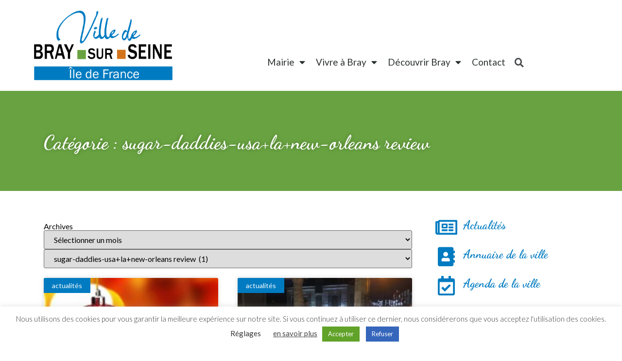

--- FILE ---
content_type: text/css
request_url: https://www.bray-sur-seine.fr/wp-content/uploads/elementor/css/post-8276.css?ver=1663078081
body_size: 1455
content:
.elementor-8276 .elementor-element.elementor-element-a0b7ac8 > .elementor-container{min-height:80px;}.elementor-8276 .elementor-element.elementor-element-a0b7ac8 > .elementor-container > .elementor-row > .elementor-column > .elementor-column-wrap > .elementor-widget-wrap{align-content:center;align-items:center;}.elementor-8276 .elementor-element.elementor-element-a0b7ac8 .elementor-repeater-item-4e76831.jet-parallax-section__layout .jet-parallax-section__image{background-size:auto;}.elementor-8276 .elementor-element.elementor-element-a472f91{text-align:left;}.elementor-8276 .elementor-element.elementor-element-a472f91 img{width:300px;}.elementor-bc-flex-widget .elementor-8276 .elementor-element.elementor-element-9f1f2a3.elementor-column .elementor-column-wrap{align-items:flex-end;}.elementor-8276 .elementor-element.elementor-element-9f1f2a3.elementor-column.elementor-element[data-element_type="column"] > .elementor-column-wrap.elementor-element-populated > .elementor-widget-wrap{align-content:flex-end;align-items:flex-end;}.elementor-8276 .elementor-element.elementor-element-9f1f2a3 > .elementor-column-wrap > .elementor-widget-wrap > .elementor-widget:not(.elementor-widget__width-auto):not(.elementor-widget__width-initial):not(:last-child):not(.elementor-absolute){margin-bottom:0px;}.elementor-8276 .elementor-element.elementor-element-1619aee9 .elementor-menu-toggle{margin-left:auto;background-color:rgba(0,0,0,0);border-width:0px;border-radius:0px;}.elementor-8276 .elementor-element.elementor-element-1619aee9 .elementor-nav-menu .elementor-item{font-family:"Lato", Sans-serif;font-size:19px;font-weight:400;}.elementor-8276 .elementor-element.elementor-element-1619aee9 .elementor-nav-menu--main .elementor-item{color:#2a302f;fill:#2a302f;padding-left:10px;padding-right:10px;padding-top:10px;padding-bottom:10px;}.elementor-8276 .elementor-element.elementor-element-1619aee9 .elementor-nav-menu--main .elementor-item:hover,
					.elementor-8276 .elementor-element.elementor-element-1619aee9 .elementor-nav-menu--main .elementor-item.elementor-item-active,
					.elementor-8276 .elementor-element.elementor-element-1619aee9 .elementor-nav-menu--main .elementor-item.highlighted,
					.elementor-8276 .elementor-element.elementor-element-1619aee9 .elementor-nav-menu--main .elementor-item:focus{color:var( --e-global-color-primary );fill:var( --e-global-color-primary );}.elementor-8276 .elementor-element.elementor-element-1619aee9 .elementor-nav-menu--main:not(.e--pointer-framed) .elementor-item:before,
					.elementor-8276 .elementor-element.elementor-element-1619aee9 .elementor-nav-menu--main:not(.e--pointer-framed) .elementor-item:after{background-color:var( --e-global-color-primary );}.elementor-8276 .elementor-element.elementor-element-1619aee9 .e--pointer-framed .elementor-item:before,
					.elementor-8276 .elementor-element.elementor-element-1619aee9 .e--pointer-framed .elementor-item:after{border-color:var( --e-global-color-primary );}.elementor-8276 .elementor-element.elementor-element-1619aee9 .elementor-nav-menu--main .elementor-item.elementor-item-active{color:var( --e-global-color-d9b80f4 );}.elementor-8276 .elementor-element.elementor-element-1619aee9 .elementor-nav-menu--main:not(.e--pointer-framed) .elementor-item.elementor-item-active:before,
					.elementor-8276 .elementor-element.elementor-element-1619aee9 .elementor-nav-menu--main:not(.e--pointer-framed) .elementor-item.elementor-item-active:after{background-color:var( --e-global-color-d9b80f4 );}.elementor-8276 .elementor-element.elementor-element-1619aee9 .e--pointer-framed .elementor-item.elementor-item-active:before,
					.elementor-8276 .elementor-element.elementor-element-1619aee9 .e--pointer-framed .elementor-item.elementor-item-active:after{border-color:var( --e-global-color-d9b80f4 );}.elementor-8276 .elementor-element.elementor-element-1619aee9 .e--pointer-framed .elementor-item:before{border-width:5px;}.elementor-8276 .elementor-element.elementor-element-1619aee9 .e--pointer-framed.e--animation-draw .elementor-item:before{border-width:0 0 5px 5px;}.elementor-8276 .elementor-element.elementor-element-1619aee9 .e--pointer-framed.e--animation-draw .elementor-item:after{border-width:5px 5px 0 0;}.elementor-8276 .elementor-element.elementor-element-1619aee9 .e--pointer-framed.e--animation-corners .elementor-item:before{border-width:5px 0 0 5px;}.elementor-8276 .elementor-element.elementor-element-1619aee9 .e--pointer-framed.e--animation-corners .elementor-item:after{border-width:0 5px 5px 0;}.elementor-8276 .elementor-element.elementor-element-1619aee9 .e--pointer-underline .elementor-item:after,
					 .elementor-8276 .elementor-element.elementor-element-1619aee9 .e--pointer-overline .elementor-item:before,
					 .elementor-8276 .elementor-element.elementor-element-1619aee9 .e--pointer-double-line .elementor-item:before,
					 .elementor-8276 .elementor-element.elementor-element-1619aee9 .e--pointer-double-line .elementor-item:after{height:5px;}.elementor-8276 .elementor-element.elementor-element-1619aee9{--e-nav-menu-horizontal-menu-item-margin:calc( 2px / 2 );--nav-menu-icon-size:25px;}.elementor-8276 .elementor-element.elementor-element-1619aee9 .elementor-nav-menu--main:not(.elementor-nav-menu--layout-horizontal) .elementor-nav-menu > li:not(:last-child){margin-bottom:2px;}.elementor-8276 .elementor-element.elementor-element-1619aee9 .elementor-nav-menu--dropdown a, .elementor-8276 .elementor-element.elementor-element-1619aee9 .elementor-menu-toggle{color:#000000;}.elementor-8276 .elementor-element.elementor-element-1619aee9 .elementor-nav-menu--dropdown{background-color:var( --e-global-color-9b915c5 );}.elementor-8276 .elementor-element.elementor-element-1619aee9 .elementor-nav-menu--dropdown a:hover,
					.elementor-8276 .elementor-element.elementor-element-1619aee9 .elementor-nav-menu--dropdown a.elementor-item-active,
					.elementor-8276 .elementor-element.elementor-element-1619aee9 .elementor-nav-menu--dropdown a.highlighted,
					.elementor-8276 .elementor-element.elementor-element-1619aee9 .elementor-menu-toggle:hover{color:var( --e-global-color-9b915c5 );}.elementor-8276 .elementor-element.elementor-element-1619aee9 .elementor-nav-menu--dropdown a:hover,
					.elementor-8276 .elementor-element.elementor-element-1619aee9 .elementor-nav-menu--dropdown a.elementor-item-active,
					.elementor-8276 .elementor-element.elementor-element-1619aee9 .elementor-nav-menu--dropdown a.highlighted{background-color:var( --e-global-color-primary );}.elementor-8276 .elementor-element.elementor-element-1619aee9 .elementor-nav-menu--dropdown a.elementor-item-active{color:var( --e-global-color-d9b80f4 );background-color:var( --e-global-color-9b915c5 );}.elementor-8276 .elementor-element.elementor-element-1619aee9 .elementor-nav-menu--dropdown .elementor-item, .elementor-8276 .elementor-element.elementor-element-1619aee9 .elementor-nav-menu--dropdown  .elementor-sub-item{font-family:"Lato", Sans-serif;font-size:18px;font-weight:400;}.elementor-8276 .elementor-element.elementor-element-1619aee9 .elementor-nav-menu--main .elementor-nav-menu--dropdown, .elementor-8276 .elementor-element.elementor-element-1619aee9 .elementor-nav-menu__container.elementor-nav-menu--dropdown{box-shadow:0px 0px 10px 0px rgba(0, 122.99999999999989, 192.99999999999994, 0.45);}.elementor-8276 .elementor-element.elementor-element-1619aee9 div.elementor-menu-toggle{color:#000000;}.elementor-8276 .elementor-element.elementor-element-1619aee9 div.elementor-menu-toggle svg{fill:#000000;}.elementor-8276 .elementor-element.elementor-element-1619aee9 div.elementor-menu-toggle:hover{color:#00ce1b;}.elementor-8276 .elementor-element.elementor-element-1619aee9 div.elementor-menu-toggle:hover svg{fill:#00ce1b;}.elementor-bc-flex-widget .elementor-8276 .elementor-element.elementor-element-7ef15770.elementor-column .elementor-column-wrap{align-items:flex-end;}.elementor-8276 .elementor-element.elementor-element-7ef15770.elementor-column.elementor-element[data-element_type="column"] > .elementor-column-wrap.elementor-element-populated > .elementor-widget-wrap{align-content:flex-end;align-items:flex-end;}.elementor-8276 .elementor-element.elementor-element-80950b8 .elementor-search-form{text-align:right;}.elementor-8276 .elementor-element.elementor-element-80950b8 .elementor-search-form__toggle{--e-search-form-toggle-size:32px;--e-search-form-toggle-background-color:var( --e-global-color-9b915c5 );--e-search-form-toggle-icon-size:calc(59em / 100);--e-search-form-toggle-border-radius:0px;}.elementor-8276 .elementor-element.elementor-element-80950b8.elementor-search-form--skin-full_screen .elementor-search-form__container{background-color:#007BC1;}.elementor-8276 .elementor-element.elementor-element-80950b8 input[type="search"].elementor-search-form__input{font-family:"Lato", Sans-serif;font-size:23px;font-weight:400;}.elementor-8276 .elementor-element.elementor-element-80950b8 .elementor-search-form__input,
					.elementor-8276 .elementor-element.elementor-element-80950b8 .elementor-search-form__icon,
					.elementor-8276 .elementor-element.elementor-element-80950b8 .elementor-lightbox .dialog-lightbox-close-button,
					.elementor-8276 .elementor-element.elementor-element-80950b8 .elementor-lightbox .dialog-lightbox-close-button:hover,
					.elementor-8276 .elementor-element.elementor-element-80950b8.elementor-search-form--skin-full_screen input[type="search"].elementor-search-form__input{color:var( --e-global-color-9b915c5 );fill:var( --e-global-color-9b915c5 );}.elementor-8276 .elementor-element.elementor-element-80950b8:not(.elementor-search-form--skin-full_screen) .elementor-search-form__container{border-color:var( --e-global-color-9b915c5 );border-width:0px 0px 1px 0px;border-radius:0px;}.elementor-8276 .elementor-element.elementor-element-80950b8.elementor-search-form--skin-full_screen input[type="search"].elementor-search-form__input{border-color:var( --e-global-color-9b915c5 );border-width:0px 0px 1px 0px;border-radius:0px;}.elementor-8276 .elementor-element.elementor-element-80950b8 > .elementor-widget-container{margin:0px 0px 0px 0px;padding:0px 0px 20px 2px;}.elementor-8276 .elementor-element.elementor-element-80950b8{width:auto;max-width:auto;align-self:center;}.elementor-8276 .elementor-element.elementor-element-a0b7ac8:not(.elementor-motion-effects-element-type-background), .elementor-8276 .elementor-element.elementor-element-a0b7ac8 > .elementor-motion-effects-container > .elementor-motion-effects-layer{background-color:#ffffff;}.elementor-8276 .elementor-element.elementor-element-a0b7ac8{transition:background 0.3s, border 0.3s, border-radius 0.3s, box-shadow 0.3s;margin-top:22px;margin-bottom:22px;}.elementor-8276 .elementor-element.elementor-element-a0b7ac8 > .elementor-background-overlay{transition:background 0.3s, border-radius 0.3s, opacity 0.3s;}@media(max-width:1024px){.elementor-8276 .elementor-element.elementor-element-1619aee9 .elementor-nav-menu--main > .elementor-nav-menu > li > .elementor-nav-menu--dropdown, .elementor-8276 .elementor-element.elementor-element-1619aee9 .elementor-nav-menu__container.elementor-nav-menu--dropdown{margin-top:45px !important;}.elementor-8276 .elementor-element.elementor-element-a0b7ac8{padding:30px 20px 30px 20px;}}@media(max-width:767px){.elementor-8276 .elementor-element.elementor-element-1f495086{width:50%;}.elementor-8276 .elementor-element.elementor-element-a472f91{text-align:left;}.elementor-8276 .elementor-element.elementor-element-a472f91 img{width:80px;}.elementor-8276 .elementor-element.elementor-element-9f1f2a3{width:35%;}.elementor-8276 .elementor-element.elementor-element-1619aee9 .elementor-nav-menu--main > .elementor-nav-menu > li > .elementor-nav-menu--dropdown, .elementor-8276 .elementor-element.elementor-element-1619aee9 .elementor-nav-menu__container.elementor-nav-menu--dropdown{margin-top:35px !important;}.elementor-8276 .elementor-element.elementor-element-7ef15770{width:15%;}.elementor-8276 .elementor-element.elementor-element-a0b7ac8{padding:20px 20px 20px 20px;}}@media(min-width:768px){.elementor-8276 .elementor-element.elementor-element-9f1f2a3{width:61%;}.elementor-8276 .elementor-element.elementor-element-7ef15770{width:14%;}}

--- FILE ---
content_type: text/css
request_url: https://www.bray-sur-seine.fr/wp-content/uploads/elementor/css/post-9094.css?ver=1663078081
body_size: 279
content:
.elementor-9094 .elementor-element.elementor-element-58151b0c > .elementor-container > .elementor-row > .elementor-column > .elementor-column-wrap > .elementor-widget-wrap{align-content:flex-end;align-items:flex-end;}.elementor-9094 .elementor-element.elementor-element-58151b0c .elementor-repeater-item-82a337f.jet-parallax-section__layout .jet-parallax-section__image{background-size:auto;}.elementor-9094 .elementor-element.elementor-element-78a8e21 .elementor-icon-wrapper{text-align:center;}.elementor-9094 .elementor-element.elementor-element-78a8e21 .elementor-icon i, .elementor-9094 .elementor-element.elementor-element-78a8e21 .elementor-icon svg{transform:rotate(0deg);}#elementor-popup-modal-9094 .dialog-message{width:65px;height:auto;}#elementor-popup-modal-9094{justify-content:flex-end;align-items:center;pointer-events:all;background-color:rgba(0,0,0,0);}#elementor-popup-modal-9094 .dialog-widget-content{animation-duration:1.2s;box-shadow:2px 8px 23px 3px rgba(0,0,0,0.2);margin:0px 0px 0px -15px;}